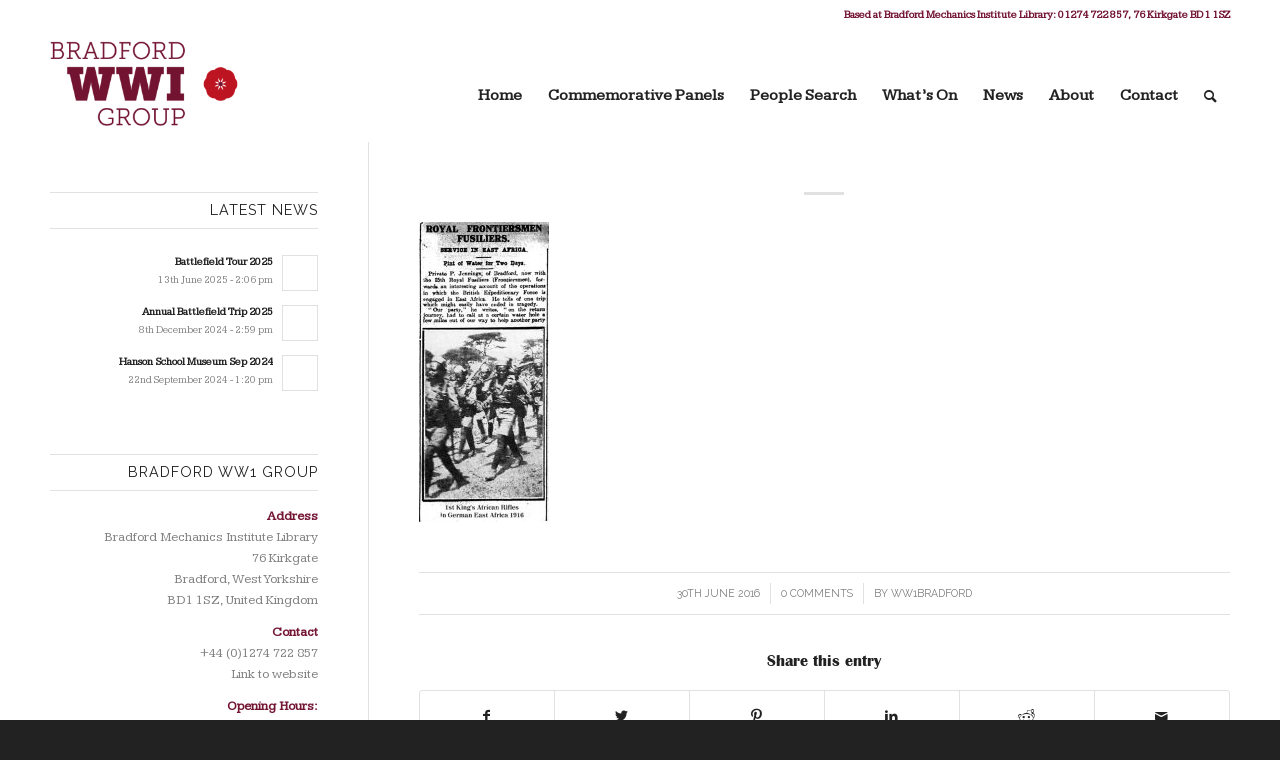

--- FILE ---
content_type: text/css
request_url: https://ww1bradford.org/wp-content/plugins/wp-font-face/fonts/webfontkit-20160326-045139/stylesheet.css?ver=c769acd74d0d4f3846dba651246e89c8
body_size: -45
content:
/* Generated by Font Squirrel (http://www.fontsquirrel.com) on March 26, 2016 */



@font-face {
    font-family: 'britannic_boldregular';
    src: url('britanic-webfont.eot');
    src: url('britanic-webfont.eot?#iefix') format('embedded-opentype'),
         url('britanic-webfont.woff2') format('woff2'),
         url('britanic-webfont.woff') format('woff'),
         url('britanic-webfont.ttf') format('truetype'),
         url('britanic-webfont.svg#britannic_boldregular') format('svg');
    font-weight: normal;
    font-style: normal;

}